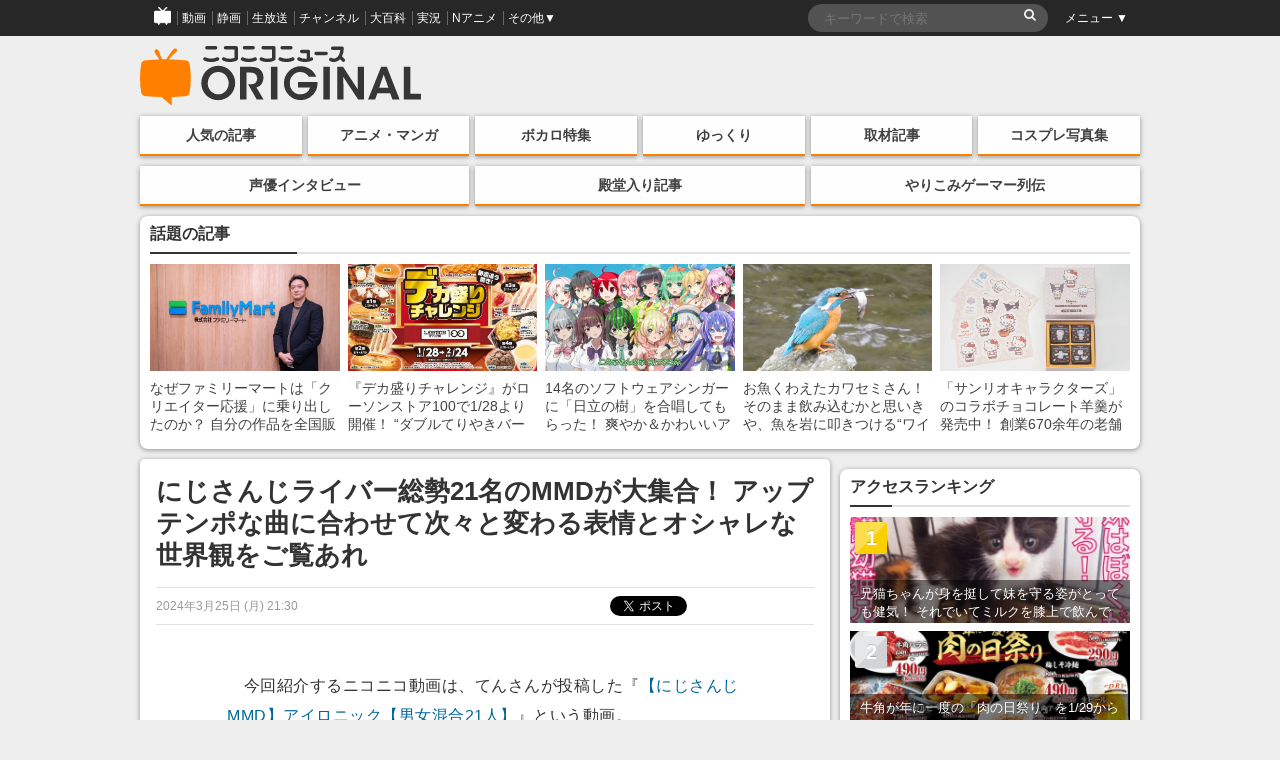

--- FILE ---
content_type: text/html; charset=UTF-8
request_url: https://origin.originalnews.nico/452520
body_size: 83987
content:
<!DOCTYPE html>
<html dir="ltr" lang="ja">
<head>
    <script type="text/javascript">
        window.NicoGoogleTagManagerDataLayer = [];
        var data = {};
        data.content = (function() {
            var content = {};
            content.news_site_id = 'niconewsoriginal';
            content.article_post_date = '2024-03-25';
            return content;
        })();
        window.NicoGoogleTagManagerDataLayer.push(data);
    </script>
    <!-- Google Tag Manager --><script>(function(w,d,s,l,i){w[l]=w[l]||[];w[l].push({'gtm.start':new Date().getTime(),event:'gtm.js'});var f=d.getElementsByTagName(s)[0],j=d.createElement(s),dl=l!='dataLayer'?'&l='+l:'';j.async=true;j.src='https://www.googletagmanager.com/gtm.js?id='+i+dl;f.parentNode.insertBefore(j,f);
    })(window,document,'script','NicoGoogleTagManagerDataLayer','GTM-KXT7G5G');</script>
    <!-- End Google Tag Manager -->
    <!-- Google tag (gtag.js) -->
    <script async src="https://www.googletagmanager.com/gtag/js?id=G-KVSHBB5CQJ"></script>
    <script>
        window.dataLayer = window.dataLayer || [];
        function gtag(){dataLayer.push(arguments);}
        gtag('js', new Date());
        gtag('config', 'G-KVSHBB5CQJ');
    </script>
    <meta charset="UTF-8">
    <meta http-equiv="X-UA-Compatible" content="IE=edge,chrome=1">
        
        <meta name="viewport" content="width=device-width, initial-scale=1">
    
		<!-- All in One SEO 4.1.9.4 -->
		<title>にじさんじライバー総勢21名のMMDが大集合！ アップテンポな曲に合わせて次々と変わる表情とオシャレな世界観をご覧あれ | ニコニコニュース オリジナル</title>
		<meta name="description" content="今回紹介するニコニコ動画は、てんさんが投稿した『【にじさんじMMD】アイロニック【男女混合21人】』という動画。" />
		<meta name="robots" content="max-image-preview:large" />
		<link rel="canonical" href="https://origin.originalnews.nico/452520" />
		<script type="application/ld+json" class="aioseo-schema">
			{"@context":"https:\/\/schema.org","@graph":[{"@type":"WebSite","@id":"https:\/\/origin.originalnews.nico\/#website","url":"https:\/\/origin.originalnews.nico\/","name":"\u30cb\u30b3\u30cb\u30b3\u30cb\u30e5\u30fc\u30b9 \u30aa\u30ea\u30b8\u30ca\u30eb","description":"\u30cb\u30b3\u30cb\u30b3\u30cb\u30e5\u30fc\u30b9\u306b\u3088\u308b\u72ec\u81ea\u8a18\u4e8b\u3092\u914d\u4fe1\u3059\u308b\u30b5\u30a4\u30c8\u3067\u3059\u3002\u30a2\u30cb\u30e1\u3001\u30de\u30f3\u30ac\u3001\u793e\u4f1a\u3001\u82b8\u80fd\u3001\u653f\u6cbb\u3001\u8a00\u8ad6\u3001\u5c06\u68cb\u3001\u30b3\u30b9\u30d7\u30ec\u3001\u30b2\u30fc\u30e0\u5b9f\u6cc1\u306a\u3069\u306e\u8a71\u984c\u3092\u3001\u30cb\u30b3\u30cb\u30b3\u306a\u3089\u3067\u306f\u306e\u8996\u70b9\u3067\u304a\u5c4a\u3051\u3057\u307e\u3059\u3002","inLanguage":"ja","publisher":{"@id":"https:\/\/origin.originalnews.nico\/#organization"}},{"@type":"Organization","@id":"https:\/\/origin.originalnews.nico\/#organization","name":"\u30cb\u30b3\u30cb\u30b3\u30cb\u30e5\u30fc\u30b9 \u30aa\u30ea\u30b8\u30ca\u30eb","url":"https:\/\/origin.originalnews.nico\/","logo":{"@type":"ImageObject","@id":"https:\/\/origin.originalnews.nico\/#organizationLogo","url":"https:\/\/originalnews.nico\/wp-content\/uploads\/2021\/11\/10163052\/newsoriginal_logo.png"},"image":{"@id":"https:\/\/origin.originalnews.nico\/#organizationLogo"}},{"@type":"BreadcrumbList","@id":"https:\/\/origin.originalnews.nico\/452520#breadcrumblist","itemListElement":[{"@type":"ListItem","@id":"https:\/\/origin.originalnews.nico\/#listItem","position":1,"item":{"@type":"WebPage","@id":"https:\/\/origin.originalnews.nico\/","name":"\u30db\u30fc\u30e0","description":"\u30cb\u30b3\u30cb\u30b3\u30cb\u30e5\u30fc\u30b9\u306b\u3088\u308b\u72ec\u81ea\u8a18\u4e8b\u3092\u914d\u4fe1\u3059\u308b\u30b5\u30a4\u30c8\u3067\u3059\u3002\u30a2\u30cb\u30e1\u3001\u30de\u30f3\u30ac\u3001\u793e\u4f1a\u3001\u82b8\u80fd\u3001\u653f\u6cbb\u3001\u8a00\u8ad6\u3001\u5c06\u68cb\u3001\u30b3\u30b9\u30d7\u30ec\u3001\u30b2\u30fc\u30e0\u5b9f\u6cc1\u306a\u3069\u306e\u8a71\u984c\u3092\u3001\u30cb\u30b3\u30cb\u30b3\u306a\u3089\u3067\u306f\u306e\u8996\u70b9\u3067\u304a\u5c4a\u3051\u3057\u307e\u3059\u3002","url":"https:\/\/origin.originalnews.nico\/"}}]},{"@type":"Person","@id":"https:\/\/origin.originalnews.nico\/author\/34#author","url":"https:\/\/origin.originalnews.nico\/author\/34","name":"originalnews_34","image":{"@type":"ImageObject","@id":"https:\/\/origin.originalnews.nico\/452520#authorImage","url":"https:\/\/secure.gravatar.com\/avatar\/e92b7853ddd181daf99ae748be03647f?s=96&d=mm&r=g","width":96,"height":96,"caption":"originalnews_34"}},{"@type":"WebPage","@id":"https:\/\/origin.originalnews.nico\/452520#webpage","url":"https:\/\/origin.originalnews.nico\/452520","name":"\u306b\u3058\u3055\u3093\u3058\u30e9\u30a4\u30d0\u30fc\u7dcf\u52e221\u540d\u306eMMD\u304c\u5927\u96c6\u5408\uff01 \u30a2\u30c3\u30d7\u30c6\u30f3\u30dd\u306a\u66f2\u306b\u5408\u308f\u305b\u3066\u6b21\u3005\u3068\u5909\u308f\u308b\u8868\u60c5\u3068\u30aa\u30b7\u30e3\u30ec\u306a\u4e16\u754c\u89b3\u3092\u3054\u89a7\u3042\u308c | \u30cb\u30b3\u30cb\u30b3\u30cb\u30e5\u30fc\u30b9 \u30aa\u30ea\u30b8\u30ca\u30eb","description":"\u4eca\u56de\u7d39\u4ecb\u3059\u308b\u30cb\u30b3\u30cb\u30b3\u52d5\u753b\u306f\u3001\u3066\u3093\u3055\u3093\u304c\u6295\u7a3f\u3057\u305f\u300e\u3010\u306b\u3058\u3055\u3093\u3058MMD\u3011\u30a2\u30a4\u30ed\u30cb\u30c3\u30af\u3010\u7537\u5973\u6df7\u540821\u4eba\u3011\u300f\u3068\u3044\u3046\u52d5\u753b\u3002","inLanguage":"ja","isPartOf":{"@id":"https:\/\/origin.originalnews.nico\/#website"},"breadcrumb":{"@id":"https:\/\/origin.originalnews.nico\/452520#breadcrumblist"},"author":"https:\/\/origin.originalnews.nico\/author\/34#author","creator":"https:\/\/origin.originalnews.nico\/author\/34#author","image":{"@type":"ImageObject","@id":"https:\/\/origin.originalnews.nico\/#mainImage","url":"https:\/\/originalnews.nico\/wp-content\/uploads\/2024\/02\/20160406\/3db2e8045e1f5280e6edcecd9c2c3c34.png","width":917,"height":538,"caption":"\u306b\u3058\u3055\u3093\u3058\u30e9\u30a4\u30d0\u30fc\u7dcf\u52e221\u540d\u306eMMD\u304c\u5927\u96c6\u5408\uff01 \u30a2\u30c3\u30d7\u30c6\u30f3\u30dd\u306a\u66f2\u306b\u5408\u308f\u305b\u3066\u6b21\u3005\u3068\u5909\u308f\u308b\u8868\u60c5\u3068\u30aa\u30b7\u30e3\u30ec\u306a\u4e16\u754c\u89b3\u3092\u3054\u89a7\u3042\u308c"},"primaryImageOfPage":{"@id":"https:\/\/origin.originalnews.nico\/452520#mainImage"},"datePublished":"2024-03-25T12:30:14+09:00","dateModified":"2024-03-31T21:32:55+09:00"},{"@type":"BlogPosting","@id":"https:\/\/origin.originalnews.nico\/452520#blogposting","name":"\u306b\u3058\u3055\u3093\u3058\u30e9\u30a4\u30d0\u30fc\u7dcf\u52e221\u540d\u306eMMD\u304c\u5927\u96c6\u5408\uff01 \u30a2\u30c3\u30d7\u30c6\u30f3\u30dd\u306a\u66f2\u306b\u5408\u308f\u305b\u3066\u6b21\u3005\u3068\u5909\u308f\u308b\u8868\u60c5\u3068\u30aa\u30b7\u30e3\u30ec\u306a\u4e16\u754c\u89b3\u3092\u3054\u89a7\u3042\u308c | \u30cb\u30b3\u30cb\u30b3\u30cb\u30e5\u30fc\u30b9 \u30aa\u30ea\u30b8\u30ca\u30eb","description":"\u4eca\u56de\u7d39\u4ecb\u3059\u308b\u30cb\u30b3\u30cb\u30b3\u52d5\u753b\u306f\u3001\u3066\u3093\u3055\u3093\u304c\u6295\u7a3f\u3057\u305f\u300e\u3010\u306b\u3058\u3055\u3093\u3058MMD\u3011\u30a2\u30a4\u30ed\u30cb\u30c3\u30af\u3010\u7537\u5973\u6df7\u540821\u4eba\u3011\u300f\u3068\u3044\u3046\u52d5\u753b\u3002","inLanguage":"ja","headline":"\u306b\u3058\u3055\u3093\u3058\u30e9\u30a4\u30d0\u30fc\u7dcf\u52e221\u540d\u306eMMD\u304c\u5927\u96c6\u5408\uff01 \u30a2\u30c3\u30d7\u30c6\u30f3\u30dd\u306a\u66f2\u306b\u5408\u308f\u305b\u3066\u6b21\u3005\u3068\u5909\u308f\u308b\u8868\u60c5\u3068\u30aa\u30b7\u30e3\u30ec\u306a\u4e16\u754c\u89b3\u3092\u3054\u89a7\u3042\u308c","author":{"@id":"https:\/\/origin.originalnews.nico\/author\/34#author"},"publisher":{"@id":"https:\/\/origin.originalnews.nico\/#organization"},"datePublished":"2024-03-25T12:30:14+09:00","dateModified":"2024-03-31T21:32:55+09:00","articleSection":"VTuber, \u30a8\u30f3\u30bf\u30e1, MMD, \u30a2\u30a4\u30ed\u30cb\u30c3\u30af, \u306b\u3058\u3055\u3093\u3058","mainEntityOfPage":{"@id":"https:\/\/origin.originalnews.nico\/452520#webpage"},"isPartOf":{"@id":"https:\/\/origin.originalnews.nico\/452520#webpage"},"image":{"@type":"ImageObject","@id":"https:\/\/origin.originalnews.nico\/#articleImage","url":"https:\/\/originalnews.nico\/wp-content\/uploads\/2024\/02\/20160406\/3db2e8045e1f5280e6edcecd9c2c3c34.png","width":917,"height":538,"caption":"\u306b\u3058\u3055\u3093\u3058\u30e9\u30a4\u30d0\u30fc\u7dcf\u52e221\u540d\u306eMMD\u304c\u5927\u96c6\u5408\uff01 \u30a2\u30c3\u30d7\u30c6\u30f3\u30dd\u306a\u66f2\u306b\u5408\u308f\u305b\u3066\u6b21\u3005\u3068\u5909\u308f\u308b\u8868\u60c5\u3068\u30aa\u30b7\u30e3\u30ec\u306a\u4e16\u754c\u89b3\u3092\u3054\u89a7\u3042\u308c"}}]}
		</script>
		<!-- All in One SEO -->

<link rel="canonical" href="https://origin.originalnews.nico/452520"><link rel='dns-prefetch' href='//s.w.org' />
<link rel='stylesheet' id='wp-block-library-css'  href='https://origin.originalnews.nico/wp-includes/css/dist/block-library/style.min.css?ver=5.9.12' type='text/css' media='all' />
<link rel='stylesheet' id='wp-components-css'  href='https://origin.originalnews.nico/wp-includes/css/dist/components/style.min.css?ver=5.9.12' type='text/css' media='all' />
<link rel='stylesheet' id='wp-block-editor-css'  href='https://origin.originalnews.nico/wp-includes/css/dist/block-editor/style.min.css?ver=5.9.12' type='text/css' media='all' />
<link rel='stylesheet' id='wp-nux-css'  href='https://origin.originalnews.nico/wp-includes/css/dist/nux/style.min.css?ver=5.9.12' type='text/css' media='all' />
<link rel='stylesheet' id='wp-reusable-blocks-css'  href='https://origin.originalnews.nico/wp-includes/css/dist/reusable-blocks/style.min.css?ver=5.9.12' type='text/css' media='all' />
<link rel='stylesheet' id='wp-editor-css'  href='https://origin.originalnews.nico/wp-includes/css/dist/editor/style.min.css?ver=5.9.12' type='text/css' media='all' />
<link rel='stylesheet' id='mux_video_block_style-css'  href='https://origin.originalnews.nico/wp-content/plugins/ilab-media-tools/public/blocks/mediacloud-mux.blocks.style.css' type='text/css' media='all' />
<style id='global-styles-inline-css' type='text/css'>
body{--wp--preset--color--black: #000000;--wp--preset--color--cyan-bluish-gray: #abb8c3;--wp--preset--color--white: #ffffff;--wp--preset--color--pale-pink: #f78da7;--wp--preset--color--vivid-red: #cf2e2e;--wp--preset--color--luminous-vivid-orange: #ff6900;--wp--preset--color--luminous-vivid-amber: #fcb900;--wp--preset--color--light-green-cyan: #7bdcb5;--wp--preset--color--vivid-green-cyan: #00d084;--wp--preset--color--pale-cyan-blue: #8ed1fc;--wp--preset--color--vivid-cyan-blue: #0693e3;--wp--preset--color--vivid-purple: #9b51e0;--wp--preset--gradient--vivid-cyan-blue-to-vivid-purple: linear-gradient(135deg,rgba(6,147,227,1) 0%,rgb(155,81,224) 100%);--wp--preset--gradient--light-green-cyan-to-vivid-green-cyan: linear-gradient(135deg,rgb(122,220,180) 0%,rgb(0,208,130) 100%);--wp--preset--gradient--luminous-vivid-amber-to-luminous-vivid-orange: linear-gradient(135deg,rgba(252,185,0,1) 0%,rgba(255,105,0,1) 100%);--wp--preset--gradient--luminous-vivid-orange-to-vivid-red: linear-gradient(135deg,rgba(255,105,0,1) 0%,rgb(207,46,46) 100%);--wp--preset--gradient--very-light-gray-to-cyan-bluish-gray: linear-gradient(135deg,rgb(238,238,238) 0%,rgb(169,184,195) 100%);--wp--preset--gradient--cool-to-warm-spectrum: linear-gradient(135deg,rgb(74,234,220) 0%,rgb(151,120,209) 20%,rgb(207,42,186) 40%,rgb(238,44,130) 60%,rgb(251,105,98) 80%,rgb(254,248,76) 100%);--wp--preset--gradient--blush-light-purple: linear-gradient(135deg,rgb(255,206,236) 0%,rgb(152,150,240) 100%);--wp--preset--gradient--blush-bordeaux: linear-gradient(135deg,rgb(254,205,165) 0%,rgb(254,45,45) 50%,rgb(107,0,62) 100%);--wp--preset--gradient--luminous-dusk: linear-gradient(135deg,rgb(255,203,112) 0%,rgb(199,81,192) 50%,rgb(65,88,208) 100%);--wp--preset--gradient--pale-ocean: linear-gradient(135deg,rgb(255,245,203) 0%,rgb(182,227,212) 50%,rgb(51,167,181) 100%);--wp--preset--gradient--electric-grass: linear-gradient(135deg,rgb(202,248,128) 0%,rgb(113,206,126) 100%);--wp--preset--gradient--midnight: linear-gradient(135deg,rgb(2,3,129) 0%,rgb(40,116,252) 100%);--wp--preset--duotone--dark-grayscale: url('#wp-duotone-dark-grayscale');--wp--preset--duotone--grayscale: url('#wp-duotone-grayscale');--wp--preset--duotone--purple-yellow: url('#wp-duotone-purple-yellow');--wp--preset--duotone--blue-red: url('#wp-duotone-blue-red');--wp--preset--duotone--midnight: url('#wp-duotone-midnight');--wp--preset--duotone--magenta-yellow: url('#wp-duotone-magenta-yellow');--wp--preset--duotone--purple-green: url('#wp-duotone-purple-green');--wp--preset--duotone--blue-orange: url('#wp-duotone-blue-orange');--wp--preset--font-size--small: 13px;--wp--preset--font-size--medium: 20px;--wp--preset--font-size--large: 36px;--wp--preset--font-size--x-large: 42px;}.has-black-color{color: var(--wp--preset--color--black) !important;}.has-cyan-bluish-gray-color{color: var(--wp--preset--color--cyan-bluish-gray) !important;}.has-white-color{color: var(--wp--preset--color--white) !important;}.has-pale-pink-color{color: var(--wp--preset--color--pale-pink) !important;}.has-vivid-red-color{color: var(--wp--preset--color--vivid-red) !important;}.has-luminous-vivid-orange-color{color: var(--wp--preset--color--luminous-vivid-orange) !important;}.has-luminous-vivid-amber-color{color: var(--wp--preset--color--luminous-vivid-amber) !important;}.has-light-green-cyan-color{color: var(--wp--preset--color--light-green-cyan) !important;}.has-vivid-green-cyan-color{color: var(--wp--preset--color--vivid-green-cyan) !important;}.has-pale-cyan-blue-color{color: var(--wp--preset--color--pale-cyan-blue) !important;}.has-vivid-cyan-blue-color{color: var(--wp--preset--color--vivid-cyan-blue) !important;}.has-vivid-purple-color{color: var(--wp--preset--color--vivid-purple) !important;}.has-black-background-color{background-color: var(--wp--preset--color--black) !important;}.has-cyan-bluish-gray-background-color{background-color: var(--wp--preset--color--cyan-bluish-gray) !important;}.has-white-background-color{background-color: var(--wp--preset--color--white) !important;}.has-pale-pink-background-color{background-color: var(--wp--preset--color--pale-pink) !important;}.has-vivid-red-background-color{background-color: var(--wp--preset--color--vivid-red) !important;}.has-luminous-vivid-orange-background-color{background-color: var(--wp--preset--color--luminous-vivid-orange) !important;}.has-luminous-vivid-amber-background-color{background-color: var(--wp--preset--color--luminous-vivid-amber) !important;}.has-light-green-cyan-background-color{background-color: var(--wp--preset--color--light-green-cyan) !important;}.has-vivid-green-cyan-background-color{background-color: var(--wp--preset--color--vivid-green-cyan) !important;}.has-pale-cyan-blue-background-color{background-color: var(--wp--preset--color--pale-cyan-blue) !important;}.has-vivid-cyan-blue-background-color{background-color: var(--wp--preset--color--vivid-cyan-blue) !important;}.has-vivid-purple-background-color{background-color: var(--wp--preset--color--vivid-purple) !important;}.has-black-border-color{border-color: var(--wp--preset--color--black) !important;}.has-cyan-bluish-gray-border-color{border-color: var(--wp--preset--color--cyan-bluish-gray) !important;}.has-white-border-color{border-color: var(--wp--preset--color--white) !important;}.has-pale-pink-border-color{border-color: var(--wp--preset--color--pale-pink) !important;}.has-vivid-red-border-color{border-color: var(--wp--preset--color--vivid-red) !important;}.has-luminous-vivid-orange-border-color{border-color: var(--wp--preset--color--luminous-vivid-orange) !important;}.has-luminous-vivid-amber-border-color{border-color: var(--wp--preset--color--luminous-vivid-amber) !important;}.has-light-green-cyan-border-color{border-color: var(--wp--preset--color--light-green-cyan) !important;}.has-vivid-green-cyan-border-color{border-color: var(--wp--preset--color--vivid-green-cyan) !important;}.has-pale-cyan-blue-border-color{border-color: var(--wp--preset--color--pale-cyan-blue) !important;}.has-vivid-cyan-blue-border-color{border-color: var(--wp--preset--color--vivid-cyan-blue) !important;}.has-vivid-purple-border-color{border-color: var(--wp--preset--color--vivid-purple) !important;}.has-vivid-cyan-blue-to-vivid-purple-gradient-background{background: var(--wp--preset--gradient--vivid-cyan-blue-to-vivid-purple) !important;}.has-light-green-cyan-to-vivid-green-cyan-gradient-background{background: var(--wp--preset--gradient--light-green-cyan-to-vivid-green-cyan) !important;}.has-luminous-vivid-amber-to-luminous-vivid-orange-gradient-background{background: var(--wp--preset--gradient--luminous-vivid-amber-to-luminous-vivid-orange) !important;}.has-luminous-vivid-orange-to-vivid-red-gradient-background{background: var(--wp--preset--gradient--luminous-vivid-orange-to-vivid-red) !important;}.has-very-light-gray-to-cyan-bluish-gray-gradient-background{background: var(--wp--preset--gradient--very-light-gray-to-cyan-bluish-gray) !important;}.has-cool-to-warm-spectrum-gradient-background{background: var(--wp--preset--gradient--cool-to-warm-spectrum) !important;}.has-blush-light-purple-gradient-background{background: var(--wp--preset--gradient--blush-light-purple) !important;}.has-blush-bordeaux-gradient-background{background: var(--wp--preset--gradient--blush-bordeaux) !important;}.has-luminous-dusk-gradient-background{background: var(--wp--preset--gradient--luminous-dusk) !important;}.has-pale-ocean-gradient-background{background: var(--wp--preset--gradient--pale-ocean) !important;}.has-electric-grass-gradient-background{background: var(--wp--preset--gradient--electric-grass) !important;}.has-midnight-gradient-background{background: var(--wp--preset--gradient--midnight) !important;}.has-small-font-size{font-size: var(--wp--preset--font-size--small) !important;}.has-medium-font-size{font-size: var(--wp--preset--font-size--medium) !important;}.has-large-font-size{font-size: var(--wp--preset--font-size--large) !important;}.has-x-large-font-size{font-size: var(--wp--preset--font-size--x-large) !important;}
</style>
<link rel='stylesheet' id='fancybox-css'  href='https://origin.originalnews.nico/wp-content/plugins/easy-fancybox/css/jquery.fancybox.min.css?ver=1.3.24' type='text/css' media='screen' />
<script type='text/javascript' src='https://origin.originalnews.nico/wp-includes/js/jquery/jquery.min.js?ver=3.6.0' id='jquery-core-js'></script>
<script type='text/javascript' src='https://origin.originalnews.nico/wp-includes/js/jquery/jquery-migrate.min.js?ver=3.3.2' id='jquery-migrate-js'></script>
<link rel="https://api.w.org/" href="https://origin.originalnews.nico/wp-json/" /><link rel="alternate" type="application/json" href="https://origin.originalnews.nico/wp-json/wp/v2/posts/452520" /><link rel="alternate" type="application/json+oembed" href="https://origin.originalnews.nico/wp-json/oembed/1.0/embed?url=https%3A%2F%2Forigin.originalnews.nico%2F452520" />
<link rel="alternate" type="text/xml+oembed" href="https://origin.originalnews.nico/wp-json/oembed/1.0/embed?url=https%3A%2F%2Forigin.originalnews.nico%2F452520&#038;format=xml" />
<meta name="description" content="今回紹介するニコニコ動画は、てんさんが投稿した『【にじさんじMMD】アイロニック【男女混合21人】』という動画。"><meta name="keywords" content="ニコニコニュース オリジナル,エンタメ,VTuber,エンタメ,MMD,アイロニック,にじさんじ"><!-- ogp information --><meta property="og:type" content="article"/><meta property="og:title" content="にじさんじライバー総勢21名のMMDが大集合！ アップテンポな曲に合わせて次々と変わる表情とオシャレな世界観をご覧あれ"/>
<meta property="og:url" content="https://origin.originalnews.nico/452520"/>
<meta property="og:image" content="https://originalnews.nico/wp-content/uploads/2024/02/20160406/3db2e8045e1f5280e6edcecd9c2c3c34.png" />
<meta property="og:site_name" content="ニコニコニュース オリジナル"/>
<meta property="og:description"
          content="今回紹介するニコニコ動画は、てんさんが投稿した『【にじさんじMMD】アイロニック【男女混合21人】』という動画。"/>
<meta property="og:locale" content="ja_JP"><meta name="twitter:card" content="summary_large_image">
  <meta name="twitter:site" content="@nico_nico_news">
  <meta name="twitter:creator" content="@nico_nico_news"><meta name="twitter:image" content="https://originalnews.nico/wp-content/uploads/2024/02/20160406/3db2e8045e1f5280e6edcecd9c2c3c34.png"><meta name="twitter:title" content="にじさんじライバー総勢21名のMMDが大集合！ アップテンポな曲に合わせて次々と変わる表情とオシャレな世界観をご覧あれ"><meta name="twitter:description" content="今回紹介するニコニコ動画は、てんさんが投稿した『【にじさんじMMD】アイロニック【男女混合21人】』という動画。">    <link rel="shortcut icon" href="https://origin.originalnews.nico/wp-content/themes/niconiconewsorg/images/pc_favicon.ico" />
    <link rel="apple-touch-icon" href="https://origin.originalnews.nico/wp-content/themes/niconiconewsorg/images/apple-touch-icon-precomposed.png" />
        <link rel="stylesheet" href="https://origin.originalnews.nico/wp-content/themes/niconiconewsorg/css/siteHeader.pc.css">
        <script type="text/javascript" charset="utf-8" src="https://res.ads.nicovideo.jp/assets/js/ads2.js?ref=originalnews"></script>
    <link href="//maxcdn.bootstrapcdn.com/font-awesome/4.7.0/css/font-awesome.css" rel="stylesheet">
    <link rel="stylesheet" href="https://origin.originalnews.nico/wp-content/themes/niconiconewsorg/css/nicolib-CommonNotificationHeader.css">
    <link rel="stylesheet" href="https://origin.originalnews.nico/wp-content/themes/niconiconewsorg/css/swiper.min.css">
    <link rel="stylesheet" href="https://origin.originalnews.nico/wp-content/themes/niconiconewsorg/css/fontello.css">
    <link rel="stylesheet" href="https://origin.originalnews.nico/wp-content/themes/niconiconewsorg/css/responsive.gs.12col.css">
    <link rel="stylesheet" href="https://origin.originalnews.nico/wp-content/themes/niconiconewsorg/css/screen.css?var=202307071401">
        <link rel="alternate" type="application/rss+xml" title="RSS" href="https://origin.originalnews.nico/feed" />
    <script src="https://origin.originalnews.nico/wp-content/themes/niconiconewsorg/js/jquery.js"></script>
    <script src="https://origin.originalnews.nico/wp-content/themes/niconiconewsorg/js/js.cookie.js"></script>
        <script>
    (function(i,s,o,g,r,a,m){i['GoogleAnalyticsObject']=r;i[r]=i[r]||function(){
    (i[r].q=i[r].q||[]).push(arguments)},i[r].l=1*new Date();a=s.createElement(o),
    m=s.getElementsByTagName(o)[0];a.async=1;a.src=g;m.parentNode.insertBefore(a,m)
    })(window,document,'script','https://www.google-analytics.com/analytics.js','ga');
    ga('create', 'UA-81447733-1', 'auto');
    ga('send', 'pageview', {'dimension1':'2024-03-25'});
    </script>
        <script type="text/javascript">
    window._pt_lt = new Date().getTime();
    window._pt_sp_2 = [];
    _pt_sp_2.push('setAccount,2298d706');
    _pt_sp_2.push('setSampleRate,200');
    var _protocol = (("https:" == document.location.protocol) ? " https://" : " http://");
    (function() {
        var atag = document.createElement('script'); atag.type = 'text/javascript'; atag.async = true;
        atag.src = _protocol + 'js.ptengine.jp/pta.js';
        var stag = document.createElement('script'); stag.type = 'text/javascript'; stag.async = true;
        stag.src = _protocol + 'js.ptengine.jp/pts.js';
        var s = document.getElementsByTagName('script')[0];
        s.parentNode.insertBefore(atag, s);s.parentNode.insertBefore(stag, s);
    })();
    </script>
    <script src="https://origin.originalnews.nico/wp-content/themes/niconiconewsorg/js/common.js?202307071401"></script>
        <script src="https://origin.originalnews.nico/wp-content/themes/niconiconewsorg/js/common_pc.js?202307071401"></script>
    	<script type="text/javascript" src="https://wktk.cdn.nimg.jp/wktkjs/3/wktk.min.js"></script>
</head>
<body id="pageTop" class="post-template-default single single-post postid-452520 single-format-standard">
<!-- Google Tag Manager (noscript) -->
<noscript><iframe src="https://www.googletagmanager.com/ns.html?id=GTM-KXT7G5G"
height="0" width="0" style="display:none;visibility:hidden"></iframe></noscript>
<!-- End Google Tag Manager (noscript) -->
<!--twitter-->
<script>!function(d,s,id){var js,fjs=d.getElementsByTagName(s)[0],p=/^http:/.test(d.location)?'http':'https';if(!d.getElementById(id)){js=d.createElement(s);js.id=id;js.src=p+'://platform.twitter.com/widgets.js';fjs.parentNode.insertBefore(js,fjs);}}(document, 'script', 'twitter-wjs');</script>

<!-- PCヘッダー -->
<div id="PAGEHEADMENU">
    <!-- COMMON HEAD -->
    <div id="siteHeader">
        <div id="siteHeaderInner">
            <ul class="siteHeaderGlovalNavigation">
                <li><a href="https://www.nicovideo.jp/?cmnhd_ref=device%3Dpc%26site%3Dnewsoriginal%26pos%3Dheader_servicelink"><span><img src="https://origin.originalnews.nico/wp-content/themes/niconiconewsorg/images/niconico-icon.png" alt="niconico"></span></a></li>
                <li><a href="https://www.nicovideo.jp/video_top/?cmnhd_ref=device%3Dpc%26site%3Dnewsoriginal%26pos%3Dheader_servicelink"><span>動画</span></a></li>
                <li><a href="https://seiga.nicovideo.jp/?cmnhd_ref=device%3Dpc%26site%3Dnewsoriginal%26pos%3Dheader_servicelink"><span>静画</span></a></li>
                <li><a href="https://live.nicovideo.jp/?cmnhd_ref=device%3Dpc%26site%3Dnewsoriginal%26pos%3Dheader_servicelink"><span>生放送</span></a></li>
                <li><a href="https://ch.nicovideo.jp/?cmnhd_ref=device%3Dpc%26site%3Dnewsoriginal%26pos%3Dheader_servicelink"><span>チャンネル</span></a></li>
                <li><a href="https://dic.nicovideo.jp/?cmnhd_ref=device%3Dpc%26site%3Dnewsoriginal%26pos%3Dheader_servicelink"><span>大百科</span></a></li>
                <li><a href="https://jk.nicovideo.jp/?cmnhd_ref=device%3Dpc%26site%3Dnewsoriginal%26pos%3Dheader_servicelink"><span>実況</span></a></li>
                <li><a href="https://anime.nicovideo.jp/?cmnhd_ref=device%3Dpc%26site%3Dnewsoriginal%26pos%3Dheader_servicelink"><span>Nアニメ</span></a></li>
                <li class="siteHeaderOther" id="siteHeaderLeftMenu">
                    <a href="javascript:void(0);"><span>その他▼</span></a>
                    <ul id="siteHeaderLeftMenuContainer" style="display: none;">
                        <li><a href="https://ch.nicovideo.jp/portal/blomaga?cmnhd_ref=device%3Dpc%26site%3Dnewsoriginal%26pos%3Dheader_servicelink">ブロマガ</a></li>
                        <li><a href="https://koken.nicovideo.jp/?cmnhd_ref=device%3Dpc%26site%3Dnewsoriginal%26pos%3Dheader_servicelink">ニコニ貢献</a></li>
                        <li><a href="https://commons.nicovideo.jp/?cmnhd_ref=device%3Dpc%26site%3Dnewsoriginal%26pos%3Dheader_servicelink">コモンズ</a></li>
                        <li><a href="https://3d.nicovideo.jp/?cmnhd_ref=device%3Dpc%26site%3Dnewsoriginal%26pos%3Dheader_servicelink">ニコニ立体</a></li>
                        <li><a href="https://nicoft.io/?cmnhd_ref=device%3Dpc%26site%3Dnewsoriginal%26pos%3Dheader_servicelink">NicoFT</a></li>
                        <li><a href="https://com.nicovideo.jp/?cmnhd_ref=device%3Dpc%26site%3Dnewsoriginal%26pos%3Dheader_servicelink">コミュ二ティ</a></li>
                        <li><a href="https://news.nicovideo.jp/?cmnhd_ref=device%3Dpc%26site%3Dnewsoriginal%26pos%3Dheader_servicelink">ニュース</a></li>
                        <li><a href="https://q.nicovideo.jp/?cmnhd_ref=device%3Dpc%26site%3Dnewsoriginal%26pos%3Dheader_servicelink">ニコニコQ</a></li>
                        <li class="menuServiceList"><a href="http://site.nicovideo.jp/service_list?header">もっと見る</a></li>
                    </ul>
                </li>
            </ul>

            <div class="siteHeaderSearch">
                
<form role="search" action="https://origin.originalnews.nico/">
  <fieldset>
    <input type="text" name="s" maxlength="2000" value="" id="search" placeholder="キーワードで検索" />
    <input type="submit" value="&#xf002;" />
  </fieldset>
</form>
            </div>

            <ul class="siteHeaderMenuList">
                <li class="siteHeaderOther" id="siteHeaderRightMenu">
                    <a href="javascript:void(0);"><span>メニュー ▼</span></a>
                    <ul style="display: none;" id="siteHeaderRightMenuContainer">
                        <li><a href="https://news.nicovideo.jp/">コメント新着</a></li>
                        <li><a href="https://news.nicovideo.jp/topiclist">トピックス</a></li>
                        <li><a href="https://news.nicovideo.jp/ranking">ランキング</a></li>
                        <li><a href="https://news.nicovideo.jp/media">配信メディア</a></li>
                        <li id="siteHeaderRightMenuUnfix" style="display: block;"><a href="javascript:void(0);">ヘッダー:<span class="siteHeaderScroll">追従</span></a></li>
                        <li id="siteHeaderRightMenuFix" style="display: none;"><a href="javascript:void(0);">ヘッダー:<span class="siteHeaderFix">固定</span></a></li>
                    </ul>
                </li>
            </ul>
        </div>
    </div>
    <!-- COMMON HEAD -->
</div>
<!-- PAGEHEADMENU -->


<div class="wrapper container"><!--wrapper container-->
        <header class="bodyHead row">
        <p class="bodyHead_logo"><a href="/" title="ニコニコニュース オリジナル"><img src="https://origin.originalnews.nico/wp-content/themes/niconiconewsorg/images/logotype.svg" alt="ニコニコニュース オリジナル"></a></p>
        
                        <div id="pc_news_org_watch_468x60_north" style="margin-left:auto;">
        </div>
        <script type="text/javascript" charset="utf-8">
            new Ads.Advertisement({
                zone: 1322     // ゾーンID
            }).set('pc_news_org_watch_468x60_north');
        </script>
                <!-- <div class="pc_banner_468-60" style="width:404px;">
            <a class="gaTrackEvent" data-category="header_banner" data-action="1" href="https://originalnews.nico/68176" style="overflow:hidden;display:block;border-radius:5px;box-shadow:0px 1px 5px rgba(0,0,0,0.4)"><img src="https://originalnews.nico/wp-content/uploads/2017/12/C93_top-migiue_banner.jpg" alt="コミックマーケット93特集"></a>
        </div> -->
    </header>
    <nav id="top-nav" class="menu-navigation-container"><ul id="menu-navigation" class="menu"><li id="menu-item-3333" class="menu-item menu-item-type-custom menu-item-object-custom menu-item-3333"><a href="/category/ninki?ref=topbar">人気の記事</a></li>
<li id="menu-item-3334" class="menu-item menu-item-type-custom menu-item-object-custom menu-item-3334"><a href="/category/anime_manga?ref=topbar">アニメ・マンガ</a></li>
<li id="menu-item-37290" class="menu-item menu-item-type-custom menu-item-object-custom menu-item-37290"><a href="/category/niconico/vocalo_p?ref=topbar">ボカロ特集</a></li>
<li id="menu-item-37289" class="menu-item menu-item-type-custom menu-item-object-custom menu-item-37289"><a href="/tag/ゆっくり解説?ref=topbar">ゆっくり</a></li>
<li id="menu-item-3331" class="menu-item menu-item-type-custom menu-item-object-custom menu-item-3331"><a href="/category/interview?ref=topbar">取材記事</a></li>
<li id="menu-item-3332" class="menu-item menu-item-type-custom menu-item-object-custom menu-item-3332"><a href="/tag/コスプレイヤー?ref=topbar">コスプレ写真集</a></li>
</ul></nav><nav id="top-nav2" class="menu-navigation2-container"><ul id="menu-navigation2" class="menu"><li id="menu-item-37434" class="menu-item menu-item-type-custom menu-item-object-custom menu-item-37434"><a href="/tag/声優インタビュー?ref=topbar">声優インタビュー</a></li>
<li id="menu-item-40225" class="menu-item menu-item-type-custom menu-item-object-custom menu-item-40225"><a href="/category/dendo?ref=topbar">殿堂入り記事</a></li>
<li id="menu-item-37433" class="menu-item menu-item-type-custom menu-item-object-custom menu-item-37433"><a href="/tag/やりこみゲーマー列伝?ref=topbar">やりこみゲーマー列伝</a></li>
</ul></nav>
    
                    <div class="articleContent">
            <header><h2>話題の記事</h2></header>
            <ul class="rankList">
             	                                                                                    <li>
                        <a class="gaTrackEvent" data-category="top_social_ranking" data-action="1" href="https://origin.originalnews.nico/522363">
                            <div class="imgBox" style="background-image:url(https://originalnews.nico/wp-content/uploads/2026/01/22191827/IMG011-600x400.jpg);"></div>
                            <div class="textBox"><h3>なぜファミリーマートは「クリエイター応援」に乗り出したのか？ 自分の作品を全国販売できる新サービス「ファミマプリントクリエイターズ」の狙いを取材</h3></div>
                        </a>
                    </li>
             	                                                                                    <li>
                        <a class="gaTrackEvent" data-category="top_social_ranking" data-action="2" href="https://origin.originalnews.nico/522516">
                            <div class="imgBox" style="background-image:url(https://originalnews.nico/wp-content/uploads/2026/01/22170056/main-600x338.jpg);"></div>
                            <div class="textBox"><h3>『デカ盛りチャレンジ』がローソンストア100で1/28より開催！ &#8220;ダブルてりやきバーガー&#8221;や&#8221;デカ盛りプリン&#8221;など満足感あふれる全31品が週替わりで登場</h3></div>
                        </a>
                    </li>
             	                                                                                    <li>
                        <a class="gaTrackEvent" data-category="top_social_ranking" data-action="3" href="https://origin.originalnews.nico/522635">
                            <div class="imgBox" style="background-image:url(https://originalnews.nico/wp-content/uploads/2026/01/23171931/nico20260123_0002-600x337.jpg);"></div>
                            <div class="textBox"><h3>14名のソフトウェアシンガーに「日立の樹」を合唱してもらった！ 爽やか＆かわいいアカペラ風アレンジがほのぼのする</h3></div>
                        </a>
                    </li>
             	                                                                                    <li>
                        <a class="gaTrackEvent" data-category="top_social_ranking" data-action="4" href="https://origin.originalnews.nico/521943">
                            <div class="imgBox" style="background-image:url(https://originalnews.nico/wp-content/uploads/2026/01/15165607/Kingfisher9-600x335.jpg);"></div>
                            <div class="textBox"><h3>お魚くわえたカワセミさん！ そのまま飲み込むかと思いきや、魚を岩に叩きつける“ワイルドな一面”を披露</h3></div>
                        </a>
                    </li>
             	                                                                                    <li>
                        <a class="gaTrackEvent" data-category="top_social_ranking" data-action="5" href="https://origin.originalnews.nico/522544">
                            <div class="imgBox" style="background-image:url(https://originalnews.nico/wp-content/uploads/2026/01/22174603/sub1-600x400.png);"></div>
                            <div class="textBox"><h3>「サンリオキャラクターズ」のコラボチョコレート羊羹が発売中！ 創業670余年の老舗和菓子店・塩瀬総本家が繰り出す至極の一品をぜひご堪能あれ</h3></div>
                        </a>
                    </li>
             	            </ul>
        </div>
            <div class="pageBody row">
  <div class="pageBody-left-subpage col span_9">
    
    <div class="pageBody-left-top">
      
      
<div class="OUTBRAIN" data-src="DROP_PERMALINK_HERE" data-widget-id="AR_21"></div>
<script type="text/javascript" async="async" src="//widgets.outbrain.com/outbrain.js"></script>

<main class="articleList-subpage">
  <div class="articleList-subpage-heading">
  <h1>にじさんじライバー総勢21名のMMDが大集合！ アップテンポな曲に合わせて次々と変わる表情とオシャレな世界観をご覧あれ</h1>  <!--日付-->
  <div class="entryMeta">
      <time datetime="2024-3-25" class="date">2024年3月25日 (月) 21:30</time>
            <ul class="snsPalette">
          <li>
              <a class="twitter-share-button" href="https://twitter.com/intent/tweet?url=https://origin.originalnews.nico/452520&text=にじさんじライバー総勢21名のMMDが大集合！ アップテンポな曲に合わせて次々と変わる表情とオシャレな世界観をご覧あれ | ニコニコニュース オリジナル">Tweet</a>
          </li>
          <li>
              <div class="fb-share-button" data-href="https://origin.originalnews.nico/452520" data-layout="button_count"></div>
          </li>
          <li>
              <a href="http://b.hatena.ne.jp/entry/https%3A%2F%2Forigin.originalnews.nico%2F452520" class="hatena-bookmark-button" data-hatena-bookmark-layout="basic-label-counter" data-hatena-bookmark-lang="ja" title="このエントリーをはてなブックマークに追加"><img src="https://b.st-hatena.com/images/entry-button/button-only@2x.png" alt="このエントリーをはてなブックマークに追加" width="20" height="20" style="border: none;" /></a>
          </li>
                    <li>
              <a data-pocket-label="pocket" data-pocket-count="horizontal" class="pocket-btn" data-lang="ja"></a>
          </li>
                </ul>
  </div>
  </div><!-- article-list-heading-->

  
  

  <div class="articleList-subpage-txt">
    <p>　今回紹介するニコニコ動画は、てんさんが投稿した『<a href="https://www.nicovideo.jp/watch/sm43322482" target="_blank" rel="noopener">【にじさんじMMD】アイロニック【男女混合21人】</a>』という動画。</p><p><strong class="bold2">投稿者メッセージ（動画説明文より）</strong></p><blockquote><p>好きなライバーさんたち詰め合わせ！<br />自己満人選たのし～<br />　<br />お借りしたものは動画内クレジット及びコンテンツツリーにて</p></blockquote><p><script src="https://embed.nicovideo.jp/watch/sm43322482/script?w=720&amp;h=480&amp;autoplay=1&amp;mute=1" type="application/javascript"><span data-mce-type="bookmark" style="width: 0px;overflow: hidden;line-height: 0" class="mce_SELRES_start">﻿</span><span data-mce-type="bookmark" style="width: 0px;overflow: hidden;line-height: 0" class="mce_SELRES_start">﻿</span><span data-mce-type="bookmark" style="width: 0px;overflow: hidden;line-height: 0" class="mce_SELRES_start">﻿</span><span data-mce-type="bookmark" style="width: 0px;overflow: hidden;line-height: 0" class="mce_SELRES_start">﻿</span><span data-mce-type="bookmark" style="width: 0px;overflow: hidden;line-height: 0" class="mce_SELRES_start">﻿</span><span data-mce-type="bookmark" style="width: 0px;overflow: hidden;line-height: 0" class="mce_SELRES_start">﻿</span><span data-mce-type="bookmark" style="width: 0px;overflow: hidden;line-height: 0" class="mce_SELRES_start">﻿</span><span data-mce-type="bookmark" style="width: 0px;overflow: hidden;line-height: 0" class="mce_SELRES_start">﻿</span><span data-mce-type="bookmark" style="width: 0px;overflow: hidden;line-height: 0" class="mce_SELRES_start">﻿</span><span data-mce-type="bookmark" style="width: 0px;overflow: hidden;line-height: 0" class="mce_SELRES_start">﻿</span><span data-mce-type="bookmark" style="width: 0px;overflow: hidden;line-height: 0" class="mce_SELRES_start">﻿</span><span data-mce-type="bookmark" style="width: 0px;overflow: hidden;line-height: 0" class="mce_SELRES_start">﻿</span></script></p>
         <div style="display:flex;justify-content:center;margin:24px 0;">
             <div id="inline_ad_nbguvp08" style="margin-right:16px;"></div>
             <script type="text/javascript" charset="utf-8">
             new Ads.Advertisement({zone: 1336}).set("inline_ad_nbguvp08");
             </script>
             <div id="inline_ad_f4thdmrx"></div>
             <script type="text/javascript" charset="utf-8">
             new Ads.Advertisement({zone: 1337}).set("inline_ad_f4thdmrx");
             </script>
         </div>
         <hr /><p><span style="font-weight: 400;">　</span><span style="font-weight: 400;">投稿者のてんさんさんが自己満で選んだと言う、好きなにじさんじライバーをMMDで踊らせてみました！ 開始からぐっと心を掴まれるような音楽とカメラワークです。21人の変わる変わる出て来るキャラも、推しを見逃してしまわないようにと目が離せません！</span></p><figure class="articleList-subpage-img" style="width: 600px;"><a href="https://originalnews.nico/wp-content/uploads/2024/02/20160035/217be31b905054e2086a9d18d6b96662.png"><img class="aligncenter wp-image-452522 size-medium" src="https://originalnews.nico/wp-content/uploads/2024/02/20160035/217be31b905054e2086a9d18d6b96662-600x353.png" alt="にじさんじライバー総勢21名のMMDが大集合！ アップテンポな曲に合わせて次々と変わる表情とオシャレな世界観をご覧あれ" width="600" height="353" srcset="https://originalnews.nico/wp-content/uploads/2024/02/20160035/217be31b905054e2086a9d18d6b96662-600x353.png 600w, https://originalnews.nico/wp-content/uploads/2024/02/20160035/217be31b905054e2086a9d18d6b96662-768x452.png 768w, https://originalnews.nico/wp-content/uploads/2024/02/20160035/217be31b905054e2086a9d18d6b96662.png 892w" sizes="(max-width: 600px) 100vw, 600px" /></a></figure><figure class="articleList-subpage-img" style="width: 600px;"><a href="https://originalnews.nico/wp-content/uploads/2024/02/20160037/a7f72a2a407c764d82f3cef777ad1bf7.png"><img loading="lazy" class="aligncenter wp-image-452523 size-medium" src="https://originalnews.nico/wp-content/uploads/2024/02/20160037/a7f72a2a407c764d82f3cef777ad1bf7-600x365.png" alt="にじさんじライバー総勢21名のMMDが大集合！ アップテンポな曲に合わせて次々と変わる表情とオシャレな世界観をご覧あれ" width="600" height="365" srcset="https://originalnews.nico/wp-content/uploads/2024/02/20160037/a7f72a2a407c764d82f3cef777ad1bf7-600x365.png 600w, https://originalnews.nico/wp-content/uploads/2024/02/20160037/a7f72a2a407c764d82f3cef777ad1bf7-768x467.png 768w, https://originalnews.nico/wp-content/uploads/2024/02/20160037/a7f72a2a407c764d82f3cef777ad1bf7.png 879w" sizes="(max-width: 600px) 100vw, 600px" /></a></figure><p><span style="font-weight: 400;">　楽曲はkanariaさんの『アイロニック』です。とてもテンポが良く、スピード感があります。オープニングの1番最初は渡会雲雀くん。最新衣装で登場です。不破湊くんも楽しそうに踊っていますね！</span></p><figure class="articleList-subpage-img" style="width: 600px;"><a href="https://originalnews.nico/wp-content/uploads/2024/02/20160149/00d502f648d2a725ebb7c25bb69a9390.png"><img loading="lazy" class="aligncenter wp-image-452524 size-medium" src="https://originalnews.nico/wp-content/uploads/2024/02/20160149/00d502f648d2a725ebb7c25bb69a9390-600x354.png" alt="にじさんじライバー総勢21名のMMDが大集合！ アップテンポな曲に合わせて次々と変わる表情とオシャレな世界観をご覧あれ" width="600" height="354" srcset="https://originalnews.nico/wp-content/uploads/2024/02/20160149/00d502f648d2a725ebb7c25bb69a9390-600x354.png 600w, https://originalnews.nico/wp-content/uploads/2024/02/20160149/00d502f648d2a725ebb7c25bb69a9390-768x454.png 768w, https://originalnews.nico/wp-content/uploads/2024/02/20160149/00d502f648d2a725ebb7c25bb69a9390.png 906w" sizes="(max-width: 600px) 100vw, 600px" /></a></figure><figure class="articleList-subpage-img" style="width: 600px;"><a href="https://originalnews.nico/wp-content/uploads/2024/02/20160151/d20c508268e28aaf64177c0d51fe7426.png"><img loading="lazy" class="aligncenter wp-image-452525 size-medium" src="https://originalnews.nico/wp-content/uploads/2024/02/20160151/d20c508268e28aaf64177c0d51fe7426-600x354.png" alt="にじさんじライバー総勢21名のMMDが大集合！ アップテンポな曲に合わせて次々と変わる表情とオシャレな世界観をご覧あれ" width="600" height="354" srcset="https://originalnews.nico/wp-content/uploads/2024/02/20160151/d20c508268e28aaf64177c0d51fe7426-600x354.png 600w, https://originalnews.nico/wp-content/uploads/2024/02/20160151/d20c508268e28aaf64177c0d51fe7426-768x454.png 768w, https://originalnews.nico/wp-content/uploads/2024/02/20160151/d20c508268e28aaf64177c0d51fe7426.png 899w" sizes="(max-width: 600px) 100vw, 600px" /></a></figure><figure class="articleList-subpage-img" style="width: 600px;"><a href="https://originalnews.nico/wp-content/uploads/2024/02/20160152/faec49e8222a44603ca81f45470c2bd1.png"><img loading="lazy" class="aligncenter wp-image-452526 size-medium" src="https://originalnews.nico/wp-content/uploads/2024/02/20160152/faec49e8222a44603ca81f45470c2bd1-600x352.png" alt="にじさんじライバー総勢21名のMMDが大集合！ アップテンポな曲に合わせて次々と変わる表情とオシャレな世界観をご覧あれ" width="600" height="352" srcset="https://originalnews.nico/wp-content/uploads/2024/02/20160152/faec49e8222a44603ca81f45470c2bd1-600x352.png 600w, https://originalnews.nico/wp-content/uploads/2024/02/20160152/faec49e8222a44603ca81f45470c2bd1-768x451.png 768w, https://originalnews.nico/wp-content/uploads/2024/02/20160152/faec49e8222a44603ca81f45470c2bd1.png 910w" sizes="(max-width: 600px) 100vw, 600px" /></a></figure><figure class="articleList-subpage-img" style="width: 600px;"><a href="https://originalnews.nico/wp-content/uploads/2024/02/20160233/4299080ee01272e1aff92855cc55e396.png"><img loading="lazy" class="aligncenter wp-image-452527 size-medium" src="https://originalnews.nico/wp-content/uploads/2024/02/20160233/4299080ee01272e1aff92855cc55e396-600x356.png" alt="にじさんじライバー総勢21名のMMDが大集合！ アップテンポな曲に合わせて次々と変わる表情とオシャレな世界観をご覧あれ" width="600" height="356" srcset="https://originalnews.nico/wp-content/uploads/2024/02/20160233/4299080ee01272e1aff92855cc55e396-600x356.png 600w, https://originalnews.nico/wp-content/uploads/2024/02/20160233/4299080ee01272e1aff92855cc55e396-768x456.png 768w, https://originalnews.nico/wp-content/uploads/2024/02/20160233/4299080ee01272e1aff92855cc55e396.png 900w" sizes="(max-width: 600px) 100vw, 600px" /></a></figure><p><span style="font-weight: 400;">　キャラのイメージカラーが背景になっていたり、文字エフェクトなどが迫力ある演出になっているのはとてもかっこいいです。伏見ガクくんのハートがかわいいですね！</span></p><figure class="articleList-subpage-img" style="width: 600px;"><a href="https://originalnews.nico/wp-content/uploads/2024/02/20160402/927f9cfe5a2aaa5d765d15a4a800b4b4.png"><img loading="lazy" class="aligncenter wp-image-452528 size-medium" src="https://originalnews.nico/wp-content/uploads/2024/02/20160402/927f9cfe5a2aaa5d765d15a4a800b4b4-600x351.png" alt="にじさんじライバー総勢21名のMMDが大集合！ アップテンポな曲に合わせて次々と変わる表情とオシャレな世界観をご覧あれ" width="600" height="351" srcset="https://originalnews.nico/wp-content/uploads/2024/02/20160402/927f9cfe5a2aaa5d765d15a4a800b4b4-600x351.png 600w, https://originalnews.nico/wp-content/uploads/2024/02/20160402/927f9cfe5a2aaa5d765d15a4a800b4b4-768x450.png 768w, https://originalnews.nico/wp-content/uploads/2024/02/20160402/927f9cfe5a2aaa5d765d15a4a800b4b4.png 898w" sizes="(max-width: 600px) 100vw, 600px" /></a></figure><figure class="articleList-subpage-img" style="width: 600px;"><a href="https://originalnews.nico/wp-content/uploads/2024/02/20160403/15584cde3826ad8ee0e94de46ce0e81d.png"><img loading="lazy" class="aligncenter wp-image-452529 size-medium" src="https://originalnews.nico/wp-content/uploads/2024/02/20160403/15584cde3826ad8ee0e94de46ce0e81d-600x358.png" alt="にじさんじライバー総勢21名のMMDが大集合！ アップテンポな曲に合わせて次々と変わる表情とオシャレな世界観をご覧あれ" width="600" height="358" srcset="https://originalnews.nico/wp-content/uploads/2024/02/20160403/15584cde3826ad8ee0e94de46ce0e81d-600x358.png 600w, https://originalnews.nico/wp-content/uploads/2024/02/20160403/15584cde3826ad8ee0e94de46ce0e81d-768x459.png 768w, https://originalnews.nico/wp-content/uploads/2024/02/20160403/15584cde3826ad8ee0e94de46ce0e81d.png 884w" sizes="(max-width: 600px) 100vw, 600px" /></a></figure><figure class="articleList-subpage-img" style="width: 600px;"><a href="https://originalnews.nico/wp-content/uploads/2024/02/20160405/8d6e98cb3c494973a9ce1dd95018e347.png"><img loading="lazy" class="aligncenter wp-image-452530 size-medium" src="https://originalnews.nico/wp-content/uploads/2024/02/20160405/8d6e98cb3c494973a9ce1dd95018e347-600x350.png" alt="にじさんじライバー総勢21名のMMDが大集合！ アップテンポな曲に合わせて次々と変わる表情とオシャレな世界観をご覧あれ" width="600" height="350" srcset="https://originalnews.nico/wp-content/uploads/2024/02/20160405/8d6e98cb3c494973a9ce1dd95018e347-600x350.png 600w, https://originalnews.nico/wp-content/uploads/2024/02/20160405/8d6e98cb3c494973a9ce1dd95018e347-768x448.png 768w, https://originalnews.nico/wp-content/uploads/2024/02/20160405/8d6e98cb3c494973a9ce1dd95018e347.png 901w" sizes="(max-width: 600px) 100vw, 600px" /></a></figure><figure class="articleList-subpage-img" style="width: 600px;"><a href="https://originalnews.nico/wp-content/uploads/2024/02/20160406/3db2e8045e1f5280e6edcecd9c2c3c34.png"><img loading="lazy" class="aligncenter wp-image-452531 size-medium" src="https://originalnews.nico/wp-content/uploads/2024/02/20160406/3db2e8045e1f5280e6edcecd9c2c3c34-600x352.png" alt="にじさんじライバー総勢21名のMMDが大集合！ アップテンポな曲に合わせて次々と変わる表情とオシャレな世界観をご覧あれ" width="600" height="352" srcset="https://originalnews.nico/wp-content/uploads/2024/02/20160406/3db2e8045e1f5280e6edcecd9c2c3c34-600x352.png 600w, https://originalnews.nico/wp-content/uploads/2024/02/20160406/3db2e8045e1f5280e6edcecd9c2c3c34-768x451.png 768w, https://originalnews.nico/wp-content/uploads/2024/02/20160406/3db2e8045e1f5280e6edcecd9c2c3c34.png 917w" sizes="(max-width: 600px) 100vw, 600px" /></a></figure><p><span style="font-weight: 400;">　最後は月ノ美兎ちゃんの登場です。切なげな表情で曲が終わりました。指の動きなど細かいところも自然でなめらかでした。総勢21人が登場ということもあり、動画があっという間に終わってしまいました。全員の登場を楽しみたい方は、</span><span style="font-weight: 400;">ぜひ動画をチェックしてみて下さい！</span></p><section class="ex_sn"><p class="related-article" style="text-align: center;"><strong>▼ダンスをノーカットで楽しみたい方は</strong><br /><strong>こちらから視聴できます▼</strong></p><p style="text-align: center;">【にじさんじMMD】アイロニック【男女混合21人】<br /><a href="https://www.nicovideo.jp/watch/sm43322482" target="_blank" rel="noopener">https://www.nicovideo.jp/watch/sm43322482</a></p><p style="text-align: center;"><span style="color: #ff0000;"><strong>―あわせて読みたい―</strong></span></p><p>・<a href="https://originalnews.nico/449082" target="_blank" rel="noopener">モーションキャプチャーで作成した初音ミクMMDがヌルヌルすぎて感動！ キュートな振付と次々変わる表情に「かわいいオブかわいい」</a></p><p>・<a href="https://originalnews.nico/389034" target="_blank" rel="noopener">ファンが作った『苺モチーフ初音ミク』のMMDモデルがとびっきりキュート！ 立体的なツインテール、フリルスカートなど細かい造形を見事に再現</a></p></section>  
  <ul class="snsPalette">
      <li>
          <a class="twitter-share-button" href="https://twitter.com/intent/tweet?url=https://origin.originalnews.nico/452520&text=にじさんじライバー総勢21名のMMDが大集合！ アップテンポな曲に合わせて次々と変わる表情とオシャレな世界観をご覧あれ | ニコニコニュース オリジナル">Tweet</a>
      </li>
      <li>
          <div class="fb-share-button" data-href="https://origin.originalnews.nico/452520" data-layout="button_count"></div>
      </li>
      <li>
          <a href="http://b.hatena.ne.jp/entry/https%3A%2F%2Forigin.originalnews.nico%2F452520" class="hatena-bookmark-button" data-hatena-bookmark-layout="basic-label-counter" data-hatena-bookmark-lang="ja" title="このエントリーをはてなブックマークに追加"><img src="https://b.st-hatena.com/images/entry-button/button-only@2x.png" alt="このエントリーをはてなブックマークに追加" width="20" height="20" style="border: none;" /></a>
      </li>
            <li>
          <a data-pocket-label="pocket" data-pocket-count="horizontal" class="pocket-btn" data-lang="ja"></a>
      </li>
        </ul>
<div style="display:flex;justify-content:center;margin-top:24px;">
    <div id="pc_news_org_watch_300x250_middle_left" style="margin-right:16px;">
    </div>
    <script type="text/javascript" charset="utf-8">
        new Ads.Advertisement({
            zone: 1339     // ゾーンID
        }).set('pc_news_org_watch_300x250_middle_left');
    </script>
    <div id="pc_news_org_watch_300x250_middle_right">
    </div>
    <script type="text/javascript" charset="utf-8">
        new Ads.Advertisement({
            zone: 1340     // ゾーンID
        }).set('pc_news_org_watch_300x250_middle_right');
    </script>
</div>
    <div id="postTags">
      <h3>この記事に関するタグ</h3>
      <ul class="flxBox">
                <li>
            <a href="https://origin.originalnews.nico/tag/mmd">MMD</a>
        </li>
                <li>
            <a href="https://origin.originalnews.nico/tag/%e3%82%a2%e3%82%a4%e3%83%ad%e3%83%8b%e3%83%83%e3%82%af">アイロニック</a>
        </li>
                <li>
            <a href="https://origin.originalnews.nico/tag/%e3%81%ab%e3%81%98%e3%81%95%e3%82%93%e3%81%98">にじさんじ</a>
        </li>
              </ul>
  </div>
              <div class="OUTBRAIN" data-src="DROP_PERMALINK_HERE" data-widget-id="AR_20"></div>
<script type="text/javascript" async="async" src="//widgets.outbrain.com/outbrain.js"></script>      
      <div class="articleList-subpage-bottom-sns">
      <div class="sns-articlebox">
        <ul class="sns-list">
          <li class="sns-list-item">
            <a class="sns-list-twitter-follow" href="https://twitter.com/intent/follow?screen_name=nico_nico_news">
              <i class="sns-list-twitter-follow-icon fa fa-twitter"></i>
              ‎公式Twitterをフォローする
            </a>
          </li>
        </ul>
      </div>
    </div>
  </div>
</main><!-- #main -->

      
      
            
    </div>

    
    
    
              <div class="articleContent recent">
              <header><h2>「VTuber」の最新記事</h2></header>
              <ul>
                                                                              <li>
                      <a class="gaTrackEvent" data-category="bottom_category_article" data-action="1" href="https://origin.originalnews.nico/515491">
                          <div class="imgBox" style="background-image:url(https://originalnews.nico/wp-content/uploads/2025/11/04125212/147363-6-0eeef2241bcc4bf4048674b9dba05c0c-1280x720-1-600x338.webp);">
                          </div>
                          <div class="textBox">
                              <h3>日本初、全講師がVTuberの高校生向けオンライン学習塾が来春開校！ 主要9教科の動画授業を配信し、地域格差なく学べる環境を目指す</h3>
                              <time datetime="" class="date">2025年11月4日 (火) 13:00</time>
                          </div>
                      </a>
                  </li>
                                                                              <li>
                      <a class="gaTrackEvent" data-category="bottom_category_article" data-action="2" href="https://origin.originalnews.nico/515277">
                          <div class="imgBox" style="background-image:url(https://originalnews.nico/wp-content/uploads/2025/10/31141305/s754re.jpg);">
                          </div>
                          <div class="textBox">
                              <h3>VTuberがすぐ隣に…!? XR技術が叶える新時代の推し活を体験できるイベント「POP UP マリナ・リリカ in 秋葉原」に行ってきた！【イベントレポート】</h3>
                              <time datetime="" class="date">2025年10月31日 (金) 18:15</time>
                          </div>
                      </a>
                  </li>
                                                                              <li>
                      <a class="gaTrackEvent" data-category="bottom_category_article" data-action="3" href="https://origin.originalnews.nico/512805">
                          <div class="imgBox" style="background-image:url(https://originalnews.nico/wp-content/uploads/2025/10/04013335/6420a6f5ab6d455a6c1ca84c31ec5621-kix.g6ousojml65k-jpg-600x342.webp);">
                          </div>
                          <div class="textBox">
                              <h3>ホロライブ火威青、卒業を発表「僕はこれからも、読者を愛し続けることを誓います。」【卒業を受け他メンバーの感想ポストも】</h3>
                              <time datetime="" class="date">2025年10月4日 (土) 01:30</time>
                          </div>
                      </a>
                  </li>
                                                                              <li>
                      <a class="gaTrackEvent" data-category="bottom_category_article" data-action="4" href="https://origin.originalnews.nico/508718">
                          <div class="imgBox" style="background-image:url(https://originalnews.nico/wp-content/uploads/2025/08/27184442/022c52ebf55b52c09e5a3c0a7763c5f3-600x400.jpg);">
                          </div>
                          <div class="textBox">
                              <h3>「天羽しろっぷ×ニコニコテレビちゃん」のコラボグッズが期間限定販売開始！ イラストは「河地りん」描き下ろしでかわいさがたっぷりと詰まった仕上がりに</h3>
                              <time datetime="" class="date">2025年9月1日 (月) 18:00</time>
                          </div>
                      </a>
                  </li>
                                                                              <li>
                      <a class="gaTrackEvent" data-category="bottom_category_article" data-action="5" href="https://origin.originalnews.nico/461631">
                          <div class="imgBox" style="background-image:url(https://originalnews.nico/wp-content/uploads/2024/05/18151213/0fb5cab1db5cbe7765f4e9107a26c127-600x354.png);">
                          </div>
                          <div class="textBox">
                              <h3>ホロライブMMDで「兎田ぺこら＆ぺこらマミー」を躍らせてみた！ 妖しげなネオンの中で息ぴったりなダンスにドキドキしちゃいそう</h3>
                              <time datetime="" class="date">2025年6月26日 (木) 21:30</time>
                          </div>
                      </a>
                  </li>
                                                                              <li>
                      <a class="gaTrackEvent" data-category="bottom_category_article" data-action="6" href="https://origin.originalnews.nico/502423">
                          <div class="imgBox" style="background-image:url(https://originalnews.nico/wp-content/uploads/2025/06/14134009/bcdcd330ca8e3f34973edc8133b6b2c5-600x312.jpg);">
                          </div>
                          <div class="textBox">
                              <h3>超短尺1分10秒で中毒必至！電子サウンドが光る電波ソング『身バレリサイタル』――ボカロP・Ponchi♪書き下ろし、身バレ系VTuber・天羽しろっぷの新曲</h3>
                              <time datetime="" class="date">2025年6月19日 (木) 17:00</time>
                          </div>
                      </a>
                  </li>
                                                                              <li>
                      <a class="gaTrackEvent" data-category="bottom_category_article" data-action="7" href="https://origin.originalnews.nico/501315">
                          <div class="imgBox" style="background-image:url(https://originalnews.nico/wp-content/uploads/2025/06/05165713/16_9-1080-600x338.jpg);">
                          </div>
                          <div class="textBox">
                              <h3>VTuber文化を民俗学で記録する――現役VT・諸星めぐるが編集長を務める新雑誌『Hukyu』6月30日創刊</h3>
                              <time datetime="" class="date">2025年6月6日 (金) 15:25</time>
                          </div>
                      </a>
                  </li>
                                                                              <li>
                      <a class="gaTrackEvent" data-category="bottom_category_article" data-action="8" href="https://origin.originalnews.nico/500270">
                          <div class="imgBox" style="background-image:url(https://originalnews.nico/wp-content/uploads/2025/05/27181533/b2bf1a905cd64b1a2b1b6992a8a4f14f-600x336.jpg);">
                          </div>
                          <div class="textBox">
                              <h3>七輪で「ハニワ」焼いてみた！ VTuberである自分モチーフで作ったその製作期間はなんと2ヵ月以上</h3>
                              <time datetime="" class="date">2025年5月29日 (木) 18:10</time>
                          </div>
                      </a>
                  </li>
                            </ul>
        </div>
      
                        <div class="articleContent column">
              <header><h2>新着ニュース一覧</h2></header>
              <ul>
                  
                                                                                                              <li>
                          <a class="gaTrackEvent" data-category="bottom_recent_article" data-action="1" href="https://origin.originalnews.nico/523059">
                              <div class="imgBox" style="background-image:url(https://originalnews.nico/wp-content/uploads/2026/01/29150932/main-423x600.png);">
                              </div>
                              <div class="textBox">
                                  <h3>モスバーガーが『にくにくにくバーガー』を2/7から神奈川県限定で復活販売！ 昨秋に3日間で5000個を販売した爆売れメニューが再臨</h3>
                                  <time datetime="" class="date">2026年1月29日 (木) 19:00</time>
                              </div>
                          </a>
                      </li>
                                                                                                                                        <li>
                          <a class="gaTrackEvent" data-category="bottom_recent_article" data-action="2" href="https://origin.originalnews.nico/523018">
                              <div class="imgBox" style="background-image:url(https://originalnews.nico/wp-content/uploads/2026/01/29132956/main.png);">
                              </div>
                              <div class="textBox">
                                  <h3>『クラッシュフィーバー』×『初音ミク』コラボが1/29より開催！ 期間中にゲームへのログインで『雪ミク』が貰える</h3>
                                  <time datetime="" class="date">2026年1月29日 (木) 18:20</time>
                              </div>
                          </a>
                      </li>
                                                                                                                                        <li>
                          <a class="gaTrackEvent" data-category="bottom_recent_article" data-action="3" href="https://origin.originalnews.nico/522955">
                              <div class="imgBox" style="background-image:url(https://originalnews.nico/wp-content/uploads/2026/01/27182812/nico260127_0001-600x338.jpg);">
                              </div>
                              <div class="textBox">
                                  <h3>山梨の郷土料理「鳥もつ煮」のレシピを紹介！ フライパンで甘辛タレを絡めればご飯にもお酒にも合う絶品料理が完成</h3>
                                  <time datetime="" class="date">2026年1月29日 (木) 11:30</time>
                              </div>
                          </a>
                      </li>
                                            <li>
                                                    <div id="pc_news_org_watch_list_468x60_middle" style="display:flex;justify-content:center;">
                          </div>
                          <script type="text/javascript" charset="utf-8">
                              new Ads.Advertisement({
                                  zone: 1323     // ゾーンID
                              }).set('pc_news_org_watch_list_468x60_middle');
                          </script>
                                                </li>
                                                                                                                                        <li>
                          <a class="gaTrackEvent" data-category="bottom_recent_article" data-action="4" href="https://origin.originalnews.nico/522728">
                              <div class="imgBox" style="background-image:url(https://originalnews.nico/wp-content/uploads/2026/01/26143047/Bird-600x333.jpg);">
                              </div>
                              <div class="textBox">
                                  <h3>カワセミがカモのヒナに“狩りの腕前”を見せつける！ ヒナの目を釘付けにする名ハンターっぷりを披露</h3>
                                  <time datetime="" class="date">2026年1月29日 (木) 11:00</time>
                              </div>
                          </a>
                      </li>
                                                                                                                                        <li>
                          <a class="gaTrackEvent" data-category="bottom_recent_article" data-action="5" href="https://origin.originalnews.nico/522613">
                              <div class="imgBox" style="background-image:url(https://originalnews.nico/wp-content/uploads/2026/01/23170041/Trip107-600x334.jpg);">
                              </div>
                              <div class="textBox">
                                  <h3>池袋からイタリアへ“ファーストクラスの旅”に行ってみた！ 豪華な座席と機内食を味わう体験へ「すごい臨場感」「普通に騙されたわw」の声</h3>
                                  <time datetime="" class="date">2026年1月28日 (水) 11:00</time>
                              </div>
                          </a>
                      </li>
                                                                                                                                        <li>
                          <a class="gaTrackEvent" data-category="bottom_recent_article" data-action="6" href="https://origin.originalnews.nico/522858">
                              <div class="imgBox" style="background-image:url(https://originalnews.nico/wp-content/uploads/2026/01/27145731/sub18-600x338.jpg);">
                              </div>
                              <div class="textBox">
                                  <h3>牛角が年に一度の「肉の日祭り」を1/29から開催！ カルビやピートロ、チキンバジルなど人気メニューを中心に20品以上がお手頃価格で楽しめる</h3>
                                  <time datetime="" class="date">2026年1月27日 (火) 18:30</time>
                              </div>
                          </a>
                      </li>
                                                              </ul>
              </div>
              </div><!--pageBody-left-subpage-->


<div class="pageBody-right col span_3">

<div id="media-scrum">
    <script type="text/x-template" data-wktk-name="pc-nicotop-liveplayer" data-wktk-selector="#media-scrum">
        {{#each items}}
        <iframe src="{{values.url.url}}"  scrolling="no" frameborder="0" style="max-width:100%"></iframe>
        {{/each}}
    </script>
</div>

<div id="pc_news_org_watch_300x250_east">
</div>
<script type="text/javascript" charset="utf-8">
    new Ads.Advertisement({
        zone: 1338     // ゾーンID
    }).set('pc_news_org_watch_300x250_east');
</script>


<!-- 右カラム上の内容 -->

<!-- TOP用 -->
<!-- <div id="pc_news_orz_top_300x250_east"><a class="gaTrackEvent" data-category="right_column_banner" data-action="1" href="https://originalnews.nico/18283" target="_blank"><img src="https://originalnews.nico/wp-content/uploads/2017/05/2017sp_anime300x250.jpg" style="margin: 0 auto;"></a></div> -->

<!-- 右カラムの内容 -->

<div id="pc_news_org_watch_300x60_text_east">
</div>
<script type="text/javascript" charset="utf-8">
    new Ads.Advertisement({
        zone: 1325     // ゾーンID
    }).set('pc_news_org_watch_300x60_text_east');
</script>

                    <div class="articleContent sideRankList">
            <header><h2>アクセスランキング</h2></header>
            <ul>
                                                                                                                                                                                <li class="rank-1">
                        <a class="gaTrackEvent" data-category="access_ranking" data-action="1" href="https://origin.originalnews.nico/521985">
                            <div class="imgBox" style="background-image:url(https://originalnews.nico/wp-content/uploads/2026/01/16134213/cat-600x336.jpg);"></div>
                            <div class="textBox">兄猫ちゃんが身を挺して妹を守る姿がとっても健気！ それでいてミルクを膝上で飲んでしまうチョロイ側面も可愛い</div>
                            <span>1</span>
                        </a>
                    </li>
                                                                                                                                                                                                        <li class="rank-2">
                        <a class="gaTrackEvent" data-category="access_ranking" data-action="2" href="https://origin.originalnews.nico/522858">
                            <div class="imgBox" style="background-image:url(https://originalnews.nico/wp-content/uploads/2026/01/27145731/sub18-600x338.jpg);"></div>
                            <div class="textBox">牛角が年に一度の「肉の日祭り」を1/29から開催！ カルビやピートロ、チキンバジルなど人気メニューを中心に20品以上がお手頃価格で楽しめる</div>
                            <span>2</span>
                        </a>
                    </li>
                                                                                                                                                                                                                            <li class="rank-3">
                        <a class="gaTrackEvent" data-category="access_ranking" data-action="3" href="https://origin.originalnews.nico/522363">
                            <div class="imgBox" style="background-image:url(https://originalnews.nico/wp-content/uploads/2026/01/22191827/IMG011-600x400.jpg);"></div>
                            <div class="textBox">なぜファミリーマートは「クリエイター応援」に乗り出したのか？ 自分の作品を全国販売できる新サービス「ファミマプリントクリエイターズ」の狙いを取材</div>
                            <span>3</span>
                        </a>
                    </li>
                                        <li>
                                                                        <div id="pc_news_org_watch_native_ranking">
                        </div>
                        <script type="text/javascript" charset="utf-8">
                        new Ads.Advertisement({
                            zone: 1328     // ゾーンID
                        }).set('pc_news_org_watch_native_ranking');
                        </script>
                                            </li>
                                                                                                                                            <li class="rank-4">
                        <a class="gaTrackEvent" data-category="access_ranking" data-action="4" href="https://origin.originalnews.nico/520932">
                            <div class="imgBox" style="background-image:url(https://originalnews.nico/wp-content/uploads/2025/12/26174402/nico251226_0005-600x338.jpg);"></div>
                            <div class="textBox">伝説の“あの楽器”を17年経ったいま、作ってみただとっ……!? 安価に入手した大型液晶で当時はなしえなかった再現度を実現</div>
                            <span>4</span>
                        </a>
                    </li>
                                                                                                                                                                <li class="rank-5">
                        <a class="gaTrackEvent" data-category="access_ranking" data-action="5" href="https://origin.originalnews.nico/521943">
                            <div class="imgBox" style="background-image:url(https://originalnews.nico/wp-content/uploads/2026/01/15165607/Kingfisher9-600x335.jpg);"></div>
                            <div class="textBox">お魚くわえたカワセミさん！ そのまま飲み込むかと思いきや、魚を岩に叩きつける“ワイルドな一面”を披露</div>
                            <span>5</span>
                        </a>
                    </li>
                                                                                                            </ul>
        </div>
    
<div id="pc_news_org_watch_300x250_middle_east">
</div>
<script type="text/javascript" charset="utf-8">
    new Ads.Advertisement({
        zone: 1341     // ゾーンID
    }).set('pc_news_org_watch_300x250_middle_east');
</script>

<div class="twFollow">
    <a class="sns-list-twitter-follow" href="https://x.com/intent/follow?screen_name=nico_nico_news">
        <i class="sns-list-twitter-follow-icon fa fa-twitter"></i>
        公式Xをフォローする
    </a>
</div>
<div class="twFollow">
    <a class="sns-list-twitter-follow sns-list-youtube-follow" href="https://www.youtube.com/@niconico_news?sub_confirmation=1" style="background-color: #FF0000; border-color: #FF0000;">
        <i class="sns-list-twitter-follow-icon fa fa-youtube-play"></i>
        公式YouTubeを登録
    </a>
</div>

<div id="fixedContent">
    <div id="pc_news_org_watch_300x600_follow_east">
    </div>
    <script type="text/javascript" charset="utf-8">
    new Ads.Advertisement({
        zone: 1330     // ゾーンID
    }).set('pc_news_org_watch_300x600_follow_east');
    </script>
</div>


</div><!--pageBody-right-->

</div><!--pageBody-->

  </div><!--wrapper-->
              <div class="pc_banner_728-90-foot container">
            <div id="pc_news_org_watch_728x90_south">
      </div>
      <script type="text/javascript" charset="utf-8">
          new Ads.Advertisement({
              zone: 1333     // ゾーンID
          }).set('pc_news_org_watch_728x90_south');
      </script>
      </div><!-- pc_banner_728-90 -->
      
  <footer class="bodyFoot row">
    <ul class="footerNav">
      <li><a href="http://info.nicovideo.jp/base/term.html">利用規約</a></li>
      <li><a href="http://dwango.co.jp/">運営会社</a></li>
      <li><a id="otoiawase" href="https://qa.nicovideo.jp/faq/show/10449?site_domain=default" rel="noopener" target="_blank">お問い合わせ先</a></li>
    <ul>
    <p class="copyright">&copy;DWANGO Co., Ltd.</p>
  </footer><!--bodyFoot-->

  <a href="#pageTop" id="toTop"><i class="icon icon-up-open-big" aria-hidden="true"></i></a>
  <script type='text/javascript' src='https://origin.originalnews.nico/wp-content/plugins/easy-fancybox/js/jquery.fancybox.min.js?ver=1.3.24' id='jquery-fancybox-js'></script>
<script type='text/javascript' id='jquery-fancybox-js-after'>
var fb_timeout, fb_opts={'overlayShow':true,'hideOnOverlayClick':true,'showCloseButton':true,'margin':20,'centerOnScroll':true,'enableEscapeButton':true,'autoScale':true };
if(typeof easy_fancybox_handler==='undefined'){
var easy_fancybox_handler=function(){
jQuery('.nofancybox,a.wp-block-file__button,a.pin-it-button,a[href*="pinterest.com/pin/create"],a[href*="facebook.com/share"],a[href*="twitter.com/share"]').addClass('nolightbox');
/* IMG */
var fb_IMG_select='a[href*=".jpg"]:not(.nolightbox,li.nolightbox>a),area[href*=".jpg"]:not(.nolightbox),a[href*=".jpeg"]:not(.nolightbox,li.nolightbox>a),area[href*=".jpeg"]:not(.nolightbox),a[href*=".png"]:not(.nolightbox,li.nolightbox>a),area[href*=".png"]:not(.nolightbox)';
jQuery(fb_IMG_select).addClass('fancybox image');
var fb_IMG_sections=jQuery('.gallery,.wp-block-gallery,.tiled-gallery,.wp-block-jetpack-tiled-gallery');
fb_IMG_sections.each(function(){jQuery(this).find(fb_IMG_select).attr('rel','gallery-'+fb_IMG_sections.index(this));});
jQuery('a.fancybox,area.fancybox,li.fancybox a').each(function(){jQuery(this).fancybox(jQuery.extend({},fb_opts,{'transitionIn':'elastic','easingIn':'easeOutBack','transitionOut':'elastic','easingOut':'easeInBack','opacity':false,'hideOnContentClick':false,'titleShow':true,'titlePosition':'over','titleFromAlt':true,'showNavArrows':true,'enableKeyboardNav':true,'cyclic':true}))});};
jQuery('a.fancybox-close').on('click',function(e){e.preventDefault();jQuery.fancybox.close()});
};
var easy_fancybox_auto=function(){setTimeout(function(){jQuery('#fancybox-auto').trigger('click')},1000);};
jQuery(easy_fancybox_handler);jQuery(document).on('post-load',easy_fancybox_handler);
jQuery(easy_fancybox_auto);
</script>
<script type='text/javascript' src='https://origin.originalnews.nico/wp-content/plugins/easy-fancybox/js/jquery.easing.min.js?ver=1.4.1' id='jquery-easing-js'></script>
    <script src="https://origin.originalnews.nico/wp-content/themes/niconiconewsorg/js/siteHeader.pc.min.js"></script>
    <script src="https://origin.originalnews.nico/wp-content/themes/niconiconewsorg/js/swiper.jquery.js"></script>
  <script src="https://origin.originalnews.nico/wp-content/themes/niconiconewsorg/js/script.js"></script>
  <script type="text/javascript">
  var _touch = ('ontouchstart' in document) ? 'touchend' : 'click';
  jQuery(document).ready(function(){
    jQuery("#tab1-btn > span").on(_touch,function(){
      jQuery("#tab1").css("display", "block");
      jQuery("#tab2").css("display", "none");
      jQuery("#tab1").addClass("active-in");
      jQuery("#tab2").removeClass("active-in");
      jQuery("#tab1-btn").addClass("active");
      jQuery("#tab2-btn").removeClass("active");
    });
  });

  jQuery(document).ready(function(){
    jQuery("#tab2-btn > span").on(_touch,function(){
      jQuery("#tab2").css("display", "block");
      jQuery("#tab1").css("display", "none");
      jQuery("#tab2").addClass("active-in");
      jQuery("#tab1").removeClass("active-in");
      jQuery("#tab2-btn").addClass("active");
      jQuery("#tab1-btn").removeClass("active");
    });
  });
</script>


  <!--facebook-->
<div id="fb-root"></div>
<script>(function(d, s, id) {
        var js, fjs = d.getElementsByTagName(s)[0];
        if (d.getElementById(id)) return;
        js = d.createElement(s); js.id = id;
        js.src = "https://connect.facebook.net/ja_JP/sdk.js#xfbml=1&version=v3.0";
        fjs.parentNode.insertBefore(js, fjs);
    }(document, 'script', 'facebook-jssdk'));</script>
  <!-- Hatena  -->
  <script type="text/javascript" src="https://b.st-hatena.com/js/bookmark_button.js" charset="utf-8" async="async"></script>
  <!-- Pocket -->
  <script type="text/javascript">!function(d,i){if(!d.getElementById(i)){var j=d.createElement("script");j.id=i;j.src="https://widgets.getpocket.com/v1/j/btn.js?v=1";var w=d.getElementById(i);d.body.appendChild(j);}}(document,"pocket-btn-js");</script>
  <!-- ニュースオリジナルの検索用コード -->
  <script>
    (function() {
      var cx = '002224887875731283319:pbpb6gixm77';
      var gcse = document.createElement('script');
      gcse.type = 'text/javascript';
      gcse.async = true;
      gcse.src = 'https://cse.google.com/cse.js?cx=' + cx;
      var s = document.getElementsByTagName('script')[0];
      s.parentNode.insertBefore(gcse, s);
    })();
  </script>
  <script>
    WKTK.init({
            // baseURL: 'https://public.api.nicovideo.jp',     // required.
      baseURL: 'https://wktk.nicovideo.jp',
      tags: ['originalnews_all'], // ここには各サイトの名前が入ります
      frontendId: 95 // ここには各サイトのfrontendIdが入ります
    });
    WKTK.fetch();
  </script>
</body>
</html>


--- FILE ---
content_type: application/javascript; charset=utf-8
request_url: https://embed.nicovideo.jp/watch/sm43322482/script?w=720&h=480&autoplay=1&mute=1
body_size: 1572
content:
(function (width, height, src, createAndAppendIframe, programmaticFullScreen) {
            const parentNode = (document.currentScript ||
                (function () {
                    const nodeList = document.getElementsByTagName('script');
                    return nodeList.item(nodeList.length - 1);
                })()).parentNode;
            const iframeElement = createAndAppendIframe({ width: width, height: height, src: src }, parentNode);
            let exitFullScreen = null;
            window.addEventListener('message', (event) => {
                if (event.source !== iframeElement.contentWindow) {
                    return;
                }
                if (event.data.eventName === 'enterProgrammaticFullScreen') {
                    exitFullScreen || (exitFullScreen = programmaticFullScreen(iframeElement));
                }
                else if (event.data.eventName === 'exitProgrammaticFullScreen') {
                    exitFullScreen && exitFullScreen();
                    exitFullScreen = null;
                }
            });
        })(720, 480, 'https://embed.nicovideo.jp/watch/sm43322482?autoplay=1&mute=1&persistence=1&oldScript=1&referer=https%3A%2F%2Forigin.originalnews.nico%2F452520&from=0&allowProgrammaticFullScreen=1', function createAndAppendIframe(attributes, parent) {
        const iframeElement = document.createElement('iframe');
        iframeElement.setAttribute('allowfullscreen', 'allowfullscreen');
        iframeElement.setAttribute('allow', 'autoplay');
        iframeElement.setAttribute('frameborder', '0');
        iframeElement.width = attributes.width.toString();
        iframeElement.height = attributes.height.toString();
        iframeElement.src = attributes.src;
        parent.appendChild(iframeElement);
        if (window.getComputedStyle(iframeElement).getPropertyValue('max-width') === 'none') {
            iframeElement.style.maxWidth = '100%';
        }
        return iframeElement;
    }, function (iframe) {
        let stylesToModify = [
            'width',
            'height',
            'top',
            'left',
            'position',
            'z-index',
            'max-width',
            'transform',
            '-webkit-transform',
            'transform-origin',
            '-webkit-transform-origin'
        ];
        let originalStyles = stylesToModify.reduce((acc, style) => {
            acc[style] = {
                value: iframe.style.getPropertyValue(style),
                priority: iframe.style.getPropertyPriority(style)
            };
            return acc;
        }, {});
        let timer;
        let ended = false;
        let initialScrollX = window.scrollX;
        let initialScrollY = window.scrollY;
        let wasLandscape = null;
        function pollingResize() {
            if (ended) {
                return;
            }
            const isLandscape = window.innerWidth >= window.innerHeight;
            const width = `${isLandscape ? window.innerWidth : window.innerHeight}px`;
            const height = `${isLandscape ? window.innerHeight : window.innerWidth}px`;
            if (iframe.style.width !== width || iframe.style.height !== height) {
                iframe.style.setProperty('width', width, 'important');
                iframe.style.setProperty('height', height, 'important');
                window.scrollTo(0, 0);
            }
            if (isLandscape !== wasLandscape) {
                wasLandscape = isLandscape;
                if (isLandscape) {
                    // 回転しない
                    iframe.style.setProperty('transform', 'none', 'important');
                    iframe.style.setProperty('-webkit-transform', 'none', 'important');
                    iframe.style.setProperty('left', '0', 'important');
                }
                else {
                    // 回転する
                    iframe.style.setProperty('transform', 'rotate(90deg)', 'important');
                    iframe.style.setProperty('-webkit-transform', 'rotate(90deg)', 'important');
                    iframe.style.setProperty('left', '100%', 'important');
                }
            }
            timer = setTimeout(startPollingResize, 200);
        }
        function startPollingResize() {
            if (window.requestAnimationFrame) {
                window.requestAnimationFrame(pollingResize);
            }
            else {
                pollingResize();
            }
        }
        startPollingResize();
        iframe.style.setProperty('top', '0', 'important');
        iframe.style.setProperty('position', 'fixed', 'important');
        iframe.style.setProperty('z-index', '2147483647', 'important');
        iframe.style.setProperty('max-width', 'none', 'important');
        iframe.style.setProperty('transform-origin', '0% 0%', 'important');
        iframe.style.setProperty('-webkit-transform-origin', '0% 0%', 'important');
        return function () {
            stylesToModify.forEach((style) => {
                const originalStyle = originalStyles[style];
                iframe.style.removeProperty(style);
                iframe.style.setProperty(style, originalStyle.value, originalStyle.priority);
            });
            clearTimeout(timer);
            ended = true;
            window.scrollTo(initialScrollX, initialScrollY);
        };
    });